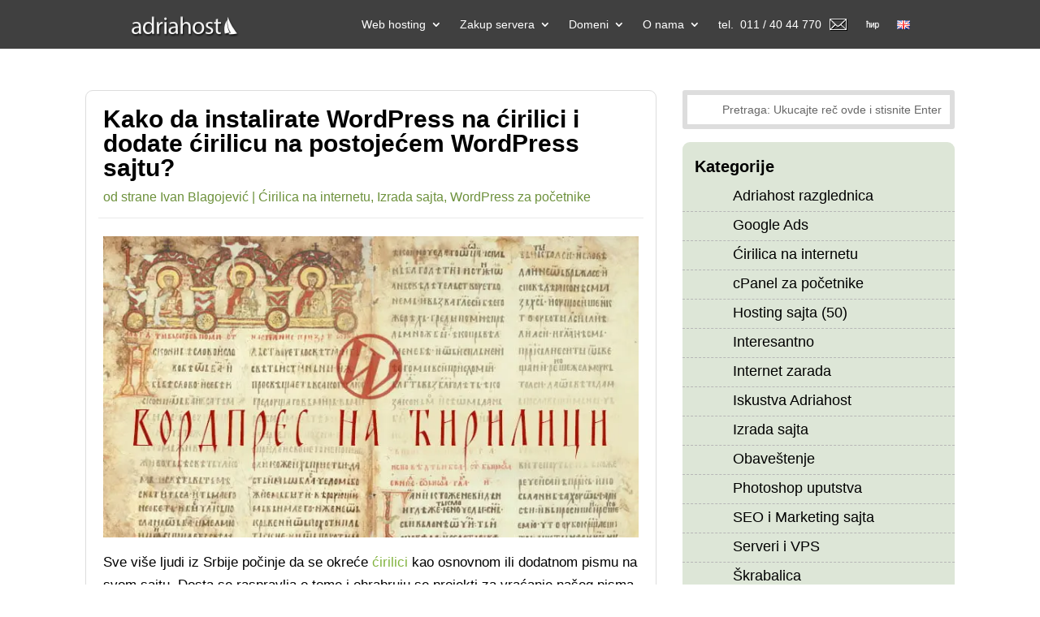

--- FILE ---
content_type: application/javascript
request_url: https://adriahost.rs/wp-content/plugins/adriamc/static/mp2mc.js
body_size: 376
content:
/* global adriamc_vars */

var adriamc_mp2mc = (function($) {

  var $slist;

  return {

    init: function() {

      $slist = $('.adriamc-subscribe');

      $slist.each(function() {
        attach($(this));
      });
    }
  };

  function attach($se) {

    // attach only once per element
    if (!$se.data('mc')) {
      $se.data('mc', 1);
    } else {
      return;
    }

    $se.find('.adriamc-error').on('click', function() {
      $(this).fadeOut(250);
    });

    $se.find('input[type="text"]').on('click', function() {
      $se.find('.adriamc-error').fadeOut(1000);
    });

    $se.find('input[type="submit"]').on('click', function() {
      send($se);
      return false;
    });
  }

  function send($se) {

    var firstname = $se.find('input[name="firstname"]').val();
    var lastname = $se.find('input[name="lastname"]').val();
    var email = $se.find('input[name="email"]').val();
    var lid = $se.find('input[name="lid"]').val();

    var checkRequired = true;

    $se.find('input').each(function() {

      if ($(this).prop('required')) {

        if ($.trim($(this).val()) === '') {
          checkRequired = false;
          return false;
        }
      }
    });

    $se.find('.adriamc-error').hide();

    if (!checkRequired) {
      $se.find('.adriamc-error.required').show();
      return;
    }

    if (!validateEmail(email)) {
      $se.find('.adriamc-error.email').show();
      return;
    }

    $.post(adriamc_vars.ajaxurl, {

      action: 'mp2mc_subscribe',
      lid: lid,
      firstname: firstname,
      lastname: lastname,
      email: email

    }, function(response) {

      if (response.status) {

        $se.find('.adriamc-form').hide();
        $se.find('.adriamc-done').show();

        // close icegram if open
        setTimeout(function() {
          $('.ig_close').trigger('click');
        }, 10000);

      } else {
        $se.find('.adriamc-error.fatal').show();
      }
    });
  }

  function validateEmail(email) {
    var re = /^[a-z0-9._%+-]+@[a-z0-9.-]+\.[a-z]{2,}$/;
    return re.test(String(email).toLowerCase());
  }

})(jQuery);

jQuery(document).ready(function() {
  adriamc_mp2mc.init();
});